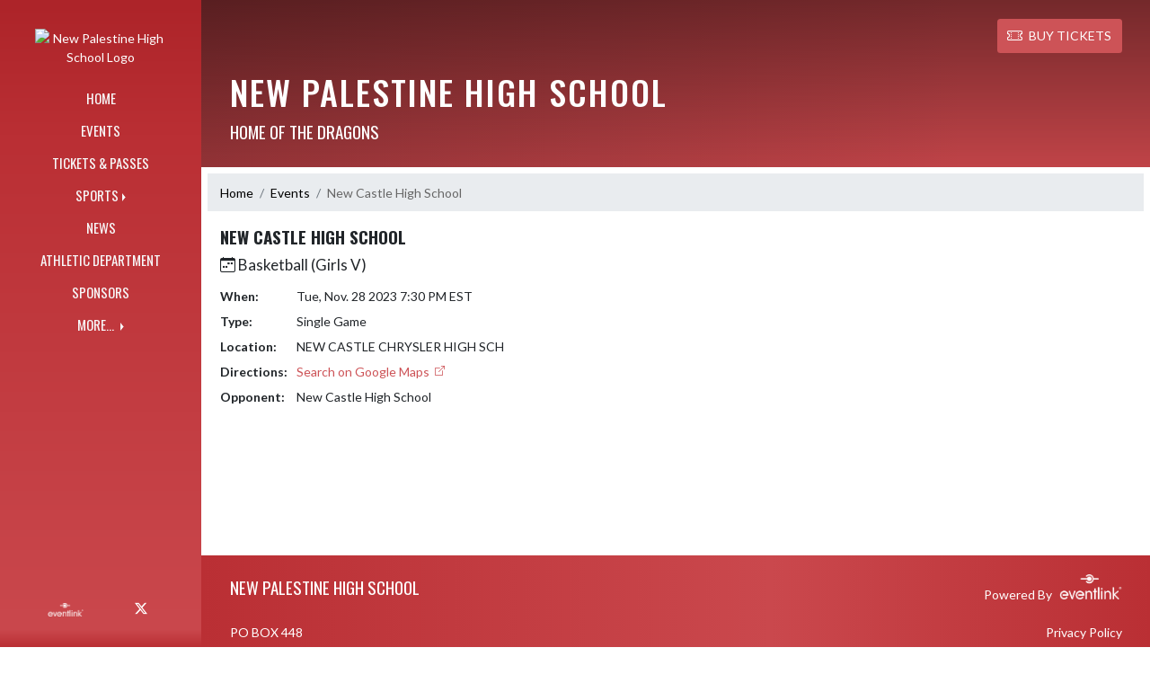

--- FILE ---
content_type: text/html; charset=utf-8
request_url: https://newpalestineathletics.com/Event/042c528a-205e-42f2-aeef-13b10707bc26
body_size: 6027
content:

<!DOCTYPE html>
<html lang="en">
<head>
    <meta charset="utf-8" />
    <meta name="viewport" content="width=device-width, initial-scale=1.0" />
    <title>Event: New Castle High School - New Palestine High School</title>
    <meta name="description" content="" />
    <meta property="og:image" content="https://static.eventlink.com/public/87a97533-1ab0-40e7-afc8-55217796dc01/667f28f1-480b-4e03-9d45-505f92db91ee/blob" />
    <meta name="twitter:image" content="https://static.eventlink.com/public/87a97533-1ab0-40e7-afc8-55217796dc01/667f28f1-480b-4e03-9d45-505f92db91ee/blob" />
    <link href="https://cdn.jsdelivr.net/npm/bootstrap@5.1.3/dist/css/bootstrap.min.css" rel="stylesheet" crossorigin="anonymous">
    <link rel="stylesheet" href="/lib/mobiscroll/css/mobiscroll.jquery.min.css?v=_hDjU0bS-9Af_yN-psDaKyTWMWbW_pKiuvq3iNJPeq4">
    
        <link rel="shortcut icon" type="image/x-icon" href="https://static.eventlink.com/public/87a97533-1ab0-40e7-afc8-55217796dc01/667f28f1-480b-4e03-9d45-505f92db91ee/blob" />
    <style>
        :root {
            --primary-color: #c1282e;
            --tinted10-color: #C73D42FF;
            --tinted15-color: #CA484DFF;
            --tinted20-color: #CD5357FF;
            --tinted60-color: #E6A9ABFF;
            --tinted90-color: #F8E9EAFF;
            --shaded-color: #AD2429FF;
            --shaded30-color: #871C20FF;
            --secondary-color: #ffffff;
            --secondary-tinted10-color: #FFFFFFFF;
            --averageGrey: #888888FF;
            --primarySaturationCap: #BA2F34FF;
            
            --primary-gallery-gradient-start: #c1282e77;
            --primary-gallery-gradient-end: #c1282e99;
        }
    </style>


    <script>window.onContentReady = function (callback) { if (document.readyState === 'loading') { document.addEventListener('DOMContentLoaded', callback); } else { callback(); } }</script>
    <link rel="stylesheet" href="/css/site.css?v=djffmhWbscjMd1d_zVCOeqO8Ho7WLdEPbDpgLQvgK_o" />
    <link rel="stylesheet" href="https://cdn.jsdelivr.net/npm/bootstrap-icons@1.11.0/font/bootstrap-icons.css">
    
    <link rel="stylesheet" href="/css/fontawesome.css">
    <link rel="stylesheet" href="/css/brands.css">
    <link rel="stylesheet" href="/css/solid.css">
    <link rel="stylesheet" href="/css/regular.css">
    <link rel="stylesheet" href="/css/all.css">
    
    <link rel="preconnect" href="https://fonts.googleapis.com">
    <link rel="preconnect" href="https://fonts.gstatic.com" crossorigin>
    <link href="https://fonts.googleapis.com/css2?family=Oswald:wght@200..700&display=swap" rel="stylesheet">
    <link href="https://fonts.googleapis.com/css2?family=Lato:ital,wght@0,100;0,300;0,400;0,700;0,900;1,100;1,300;1,400;1,700;1,900&display=swap" rel="stylesheet">
    <link rel="stylesheet" href="https://fonts.googleapis.com/icon?family=Material+Icons">
    <link rel="stylesheet" href="https://cdn.jsdelivr.net/npm/@splidejs/splide@latest/dist/css/splide.min.css">
    <link href="//cdn.jsdelivr.net/npm/featherlight@1.7.14/release/featherlight.min.css" type="text/css" rel="stylesheet"/>
    <link href="//cdn.jsdelivr.net/npm/featherlight@1.7.14/release/featherlight.gallery.min.css" type="text/css" rel="stylesheet"/>
        <script async defer data-domain="87a97533-1ab0-40e7-afc8-55217796dc01" src="https://plausible.io/js/plausible.outbound-links.js"></script>
    <script>
        (function(){var w=window;var ic=w.Intercom;if(typeof ic==="function"){ic('reattach_activator');ic('update',w.intercomSettings);}else{var d=document;var i=function(){i.c(arguments);};i.q=[];i.c=function(args){i.q.push(args);};w.Intercom=i;var l=function(){var s=d.createElement('script');s.type='text/javascript';s.async=true;s.src='https://widget.intercom.io/widget/' + "p0b1hik6";var x=d.getElementsByTagName('script')[0];x.parentNode.insertBefore(s, x);};if(document.readyState==='complete'){l();}else if(w.attachEvent){w.attachEvent('onload',l);}else{w.addEventListener('load',l,false);}}})();
    </script>
                        
</head>
<body>
        <div class="custom-flex overflow-hidden">
            <div class="d-none d-md-block">
                <div class="d-print-none">
                    
<div class="h-100 w-side-nav">
    <div class="side-nav w-side-nav d-none custom-flex flex-column gradient-navbar ">
        <div class="d-flex container text-center">
                <a class="d-flex mx-auto" href="/">
                    <img src="https://static.eventlink.com/public/87a97533-1ab0-40e7-afc8-55217796dc01/667f28f1-480b-4e03-9d45-505f92db91ee/blob" alt="New Palestine High School Logo" class="site-logo" />
                </a>
        </div>
        <ul class="navbar-nav mt-4 f4 desktop-view-menu">
            
    <li class="nav-item">
        <a class="nav-link text-light" href="/">HOME</a>
    </li>
    <li class="nav-item">
        <a class="nav-link text-light" href="/Events">EVENTS</a>
    </li>
         <li class="nav-item">
            <a class="nav-link text-light" href="/Tickets">TICKETS &amp; PASSES</a>
        </li>
    
    
    <li class="nav-item dropend info-menu">
        <a href="#" class="nav-link text-light dropdown-toggle" data-bs-toggle="dropdown" aria-expanded="false">SPORTS</a>      
        <div class="dropdown-menu bg-dropend">
            <a class="dropdown-item text-light" href="/Teams/Fall">Fall</a>
            <a class="dropdown-item text-light" href="/Teams/Winter">Winter</a> 
            <a class="dropdown-item text-light" href="/Teams/Spring">Spring</a> 
            <a class="dropdown-item text-light" href="/Teams/Summer">Summer</a> 
        </div>
    </li>    
    <li class="nav-item">
        <a class="nav-link text-light" href="/News">NEWS</a>
    </li>
    <li class="nav-item">
        <a class="nav-link text-light" href="/AthleticDepartment">ATHLETIC DEPARTMENT</a>
    </li>
    
    
    <li class="nav-item">
        <a class="nav-link text-light" href="/Sponsors">SPONSORS</a>
    </li>
    
        <li class="nav-item  dropend info-menu">
            <a class="nav-link text-light dropdown-toggle" href="#" data-bs-toggle="dropdown" aria-expanded="false">
                MORE...
            </a>
            <div class="dropdown-menu big-menu-container bg-dropend menu-sizing" id="moreMenu">
                <div id="row" class="row" style="text-align: center; max-height: 100vh; overflow: scroll;">
                            <div class="col-lg-30-percent" style="display: inline-block">
                                <h6 class="text-light col-lg-12 dropdown-header"
                                    style="background-color: var(--shaded-color); text-transform: none; opacity: 100% !important">
                                    MORE...</h6>
                                    <a class="text-light col-lg-12 dropdown-item" href="http://www.newpalradio.com" target="_blank"
                                       rel="noopener" style="display: block">
                                        New Pal Radio broadcasts <i class="bi bi-box-arrow-up-right ps-1 align-text-top"
                                                       style="font-size:0.6rem;"></i>
                                    </a>
                                    <a class="text-light col-lg-12 dropdown-item" href="http://www.ihsaatv.org/newpalestine" target="_blank"
                                       rel="noopener" style="display: block">
                                        IHSAAtv video broadcasts (PPV) <i class="bi bi-box-arrow-up-right ps-1 align-text-top"
                                                       style="font-size:0.6rem;"></i>
                                    </a>
                                    <a class="text-light col-lg-12 dropdown-item" href="https://southernhancock-in.finalforms.com" target="_blank"
                                       rel="noopener" style="display: block">
                                        Final Forms <i class="bi bi-box-arrow-up-right ps-1 align-text-top"
                                                       style="font-size:0.6rem;"></i>
                                    </a>
                                    <a class="text-light col-lg-12 dropdown-item" href="https://payments.efundsforschools.com/v3/districts/56680/confirm-guest" target="_blank"
                                       rel="noopener" style="display: block">
                                        EFunds - Payment for Athletic Fees <i class="bi bi-box-arrow-up-right ps-1 align-text-top"
                                                       style="font-size:0.6rem;"></i>
                                    </a>
                                    <a class="text-light col-lg-12 dropdown-item" href="https://docs.google.com/document/d/1GTJJskHhQtalMHlrQyNRIypHulLE8FZwCyCVLlou-dM/edit?usp=sharing" target="_blank"
                                       rel="noopener" style="display: block">
                                        Athletic Code of Conduct <i class="bi bi-box-arrow-up-right ps-1 align-text-top"
                                                       style="font-size:0.6rem;"></i>
                                    </a>
                                    <a class="text-light col-lg-12 dropdown-item" href="https://www.newpalestineathletics.com/Article/82204" target="_blank"
                                       rel="noopener" style="display: block">
                                        2025-26 fall sports program <i class="bi bi-box-arrow-up-right ps-1 align-text-top"
                                                       style="font-size:0.6rem;"></i>
                                    </a>
                                    <a class="text-light col-lg-12 dropdown-item" href="https://sites.google.com/newpal.k12.in.us/np-hall-of-fame/home" target="_blank"
                                       rel="noopener" style="display: block">
                                        NP Athletic Hall of Fame <i class="bi bi-box-arrow-up-right ps-1 align-text-top"
                                                       style="font-size:0.6rem;"></i>
                                    </a>
                            </div>
                    <div class="big-menu"></div>
                </div>
            </div>
        </li>
        
    <style>
        @media (max-width: 768px) {
            .col-lg-30-percent {
                width: 100%;
                margin-left: 0;
            }
            
            .big-menu-container {
                max-width: 100%;
            }
        }
    </style>


        </ul>
        <div id="social-icons container" class=" mt-auto">
            <div class="row mx-0 justify-content-around">
                <a class="social-icon bg-el-icon" href="https://eventlink.com/login" target="_blank">
                    <img src="/images/EL-logo-white.png" class="el-icon" alt="Eventlink Logo"/>                
                </a>
                    <a class="social-icon bg-social-icon" href="https://twitter.com/NPHSDragons" target="_blank" rel="noopener">
                        <i class="bi bi-twitter-x"></i><span class="visually-hidden">X</span>
                    </a>
            </div>
        </div>
    </div>
</div>

                </div>
            </div>
            <div class="d-flex flex-column flex-grow-1 min-vh-100">
                <div class="d-flex flex-column">
                    <header class="d-print-none">
                        


    <nav class="navbar navbar-expand-custom navbar-toggleable-lg navbar-dark gradient-navbar">
        <div class="container" >
            <div class="navbar-brand" style="height:auto; width:15%">
                    <a class="d-flex mx-auto" href="/">
                        <img src="https://static.eventlink.com/public/87a97533-1ab0-40e7-afc8-55217796dc01/667f28f1-480b-4e03-9d45-505f92db91ee/blob" alt="New Palestine High School Logo" class="img-fluid site-logo-header" />
                    </a>
            </div>
                <a role="button" class="btn custom-none rounded" href="/Tickets">
                    <i class="bi bi-ticket-perforated larger"></i><span class="d-none d-sm-block ps-2"> BUY TICKETS</span>
                </a>
            
            <a href="/Announcements">
                <span id="ring-mobile" class="ring-mobile ping d-none"></span>
                <i id="notification-bell" class="bi bi-bell-fill bell-size bell-icon-mobile d-none position-relative">
                    <span id="announcements-count" class="position-absolute top-0 start-120 translate-middle badge rounded-pill bg-secondary">
                        <span class="visually-hidden">announcements</span>
                    </span>
                </i>
            </a>        
                   
            <button class="navbar-toggler" type="button" data-bs-toggle="collapse" data-bs-target=".navbar-collapse" aria-controls="navbarSupportedContent"
                    aria-expanded="false" aria-label="Toggle navigation">
                <span class="navbar-toggler-icon"></span>
            </button>
            <div class="navbar-collapse collapse">
                <ul class="navbar-nav f2 mobile-view-menu">
                    
    <li class="nav-item">
        <a class="nav-link text-light" href="/">HOME</a>
    </li>
    <li class="nav-item">
        <a class="nav-link text-light" href="/Events">EVENTS</a>
    </li>
         <li class="nav-item">
            <a class="nav-link text-light" href="/Tickets">TICKETS &amp; PASSES</a>
        </li>
    
    
    <li class="nav-item dropend info-menu">
        <a href="#" class="nav-link text-light dropdown-toggle" data-bs-toggle="dropdown" aria-expanded="false">SPORTS</a>      
        <div class="dropdown-menu bg-dropend">
            <a class="dropdown-item text-light" href="/Teams/Fall">Fall</a>
            <a class="dropdown-item text-light" href="/Teams/Winter">Winter</a> 
            <a class="dropdown-item text-light" href="/Teams/Spring">Spring</a> 
            <a class="dropdown-item text-light" href="/Teams/Summer">Summer</a> 
        </div>
    </li>    
    <li class="nav-item">
        <a class="nav-link text-light" href="/News">NEWS</a>
    </li>
    <li class="nav-item">
        <a class="nav-link text-light" href="/AthleticDepartment">ATHLETIC DEPARTMENT</a>
    </li>
    
    
    <li class="nav-item">
        <a class="nav-link text-light" href="/Sponsors">SPONSORS</a>
    </li>
    
        <li class="nav-item  dropend info-menu">
            <a class="nav-link text-light dropdown-toggle" href="#" data-bs-toggle="dropdown" aria-expanded="false">
                MORE...
            </a>
            <div class="dropdown-menu big-menu-container bg-dropend menu-sizing" id="moreMenu">
                <div id="row" class="row" style="text-align: center; max-height: 100vh; overflow: scroll;">
                            <div class="col-lg-30-percent" style="display: inline-block">
                                <h6 class="text-light col-lg-12 dropdown-header"
                                    style="background-color: var(--shaded-color); text-transform: none; opacity: 100% !important">
                                    MORE...</h6>
                                    <a class="text-light col-lg-12 dropdown-item" href="http://www.newpalradio.com" target="_blank"
                                       rel="noopener" style="display: block">
                                        New Pal Radio broadcasts <i class="bi bi-box-arrow-up-right ps-1 align-text-top"
                                                       style="font-size:0.6rem;"></i>
                                    </a>
                                    <a class="text-light col-lg-12 dropdown-item" href="http://www.ihsaatv.org/newpalestine" target="_blank"
                                       rel="noopener" style="display: block">
                                        IHSAAtv video broadcasts (PPV) <i class="bi bi-box-arrow-up-right ps-1 align-text-top"
                                                       style="font-size:0.6rem;"></i>
                                    </a>
                                    <a class="text-light col-lg-12 dropdown-item" href="https://southernhancock-in.finalforms.com" target="_blank"
                                       rel="noopener" style="display: block">
                                        Final Forms <i class="bi bi-box-arrow-up-right ps-1 align-text-top"
                                                       style="font-size:0.6rem;"></i>
                                    </a>
                                    <a class="text-light col-lg-12 dropdown-item" href="https://payments.efundsforschools.com/v3/districts/56680/confirm-guest" target="_blank"
                                       rel="noopener" style="display: block">
                                        EFunds - Payment for Athletic Fees <i class="bi bi-box-arrow-up-right ps-1 align-text-top"
                                                       style="font-size:0.6rem;"></i>
                                    </a>
                                    <a class="text-light col-lg-12 dropdown-item" href="https://docs.google.com/document/d/1GTJJskHhQtalMHlrQyNRIypHulLE8FZwCyCVLlou-dM/edit?usp=sharing" target="_blank"
                                       rel="noopener" style="display: block">
                                        Athletic Code of Conduct <i class="bi bi-box-arrow-up-right ps-1 align-text-top"
                                                       style="font-size:0.6rem;"></i>
                                    </a>
                                    <a class="text-light col-lg-12 dropdown-item" href="https://www.newpalestineathletics.com/Article/82204" target="_blank"
                                       rel="noopener" style="display: block">
                                        2025-26 fall sports program <i class="bi bi-box-arrow-up-right ps-1 align-text-top"
                                                       style="font-size:0.6rem;"></i>
                                    </a>
                                    <a class="text-light col-lg-12 dropdown-item" href="https://sites.google.com/newpal.k12.in.us/np-hall-of-fame/home" target="_blank"
                                       rel="noopener" style="display: block">
                                        NP Athletic Hall of Fame <i class="bi bi-box-arrow-up-right ps-1 align-text-top"
                                                       style="font-size:0.6rem;"></i>
                                    </a>
                            </div>
                    <div class="big-menu"></div>
                </div>
            </div>
        </li>
        
    <style>
        @media (max-width: 768px) {
            .col-lg-30-percent {
                width: 100%;
                margin-left: 0;
            }
            
            .big-menu-container {
                max-width: 100%;
            }
        }
    </style>


                </ul>
            </div>
        </div>
    </nav>
    <div id="header-bg-img">
            <div id="header-bg-inner" class="container" style="background-image:url('https://static.eventlink.com/public/87a97533-1ab0-40e7-afc8-55217796dc01/93950b8f-bea7-4dbb-a1b7-12905c096195/Dragon%20Logo%20-%20Red.jpg')"></div>
    </div>
    <div class="gradient-header-monochrome gradient-header-layout"></div>
    <div id="banner">
        <div class="gradient-overlay">
            <div class="container text-white pt-4 pb-4 d-md-block d-flex flex-column-reverse">
                <div class="d-md-flex justify-content-end mx-4">
                        <a role="button" class="btn rounded text-white custom-flex align-items-center d-none bg-tinted20-color" style="max-height:3rem;" href="/Tickets">
                            <i class="bi bi-ticket-perforated me-2" style="font-size:larger"></i>BUY TICKETS
                        </a>
                </div>
                <div class="d-flex justify-content-between align-items-center mt-4 mx-4">
                    <div>
                        <h1 class="text-uppercase h1-smaller">New Palestine High School</h1>
                        <h2 class="text-uppercase h2-smaller">Home of the Dragons</h2>
                    </div>
                    <div class="d-none d-lg-block animate">
                        

                    </div>            
                </div>
            </div>
        </div>
    </div>

<script>
    window.onContentReady(() => {
        if (document.getElementById('score-ticker')) {
            var splide = new Splide('#score-ticker', {
                type: 'loop',
                perPage: 1,
                perMove: 1,
                //rewind: true,
                autoWidth: true,
                pagination: false,
                pauseOnHover: true,
                pauseOnFocus: true,
                autoplay: false,
                interval: 4000
            });
            
            splide.on('overflow', function (isOverflowing) {
                splide.go(0);
                
                splide.options = {
                    arrows: isOverflowing,
                    drag: isOverflowing,
                    clones: isOverflowing ? undefined : 0,
                    autoplay: isOverflowing
                };
            });
            
            splide.mount();
        }
    });
</script>
                    </header>
                </div>

                <div class="d-flex flex-column flex-grow-1">
                    <main class="d-flex flex-column flex-grow-1 justify-content-between">
                        
    <div class="container px-0 mb-4">
        
<nav aria-label="breadcrumb" class="d-print-none">
    <ol class="breadcrumb mx-2 mt-2">
            <li class="breadcrumb-item " ><a href="/" class="link breadcrumb-link">Home</a></li>
            <li class="breadcrumb-item " ><a href="/Events" class="link breadcrumb-link">Events</a></li>
            <li class="breadcrumb-item active" aria-current=&quot;page&quot;><a class="breadcrumb-end">New Castle High School</a></li>
    </ol>
</nav>
        <div id="event-details" class="mx-4">
            <div class="container px-0">
                <div class="row">
                    <div class="col-md-6 px-0">
                        <h2 class="fw-bold"> New Castle High School</h2>
                        <h3><i class="bi bi-calendar-week"></i> Basketball (Girls V)</h3>
                        <div class="container-fluid p-0 mt-3">
                            <dl class="row mb-0">
                                    <dt class="col-xl-2 col-lg-3 col-md-4 col-sm-4 col-xs-12">
                                        When:
                                    </dt>
                                    <dd class="col-xl-10 col-lg-9 col-md-8 col-sm-8 col-xs-12">
Tue, Nov. 28 2023 7:30 PM EST                                    </dd>
                                
                                    <dt class="col-xl-2 col-lg-3 col-md-4 col-sm-4 col-xs-12">
                                        Type:
                                    </dt>
                                    <dd class="col-xl-10 col-lg-9 col-md-8 col-sm-8 col-xs-12">
                                        Single Game
                                    </dd>
                                
                                
                                
                                    <dt class="col-xl-2 col-lg-3 col-md-4 col-sm-4 col-xs-12">
                                        Location:
                                    </dt>
                                    <dd class="col-xl-10 col-lg-9 col-md-8 col-sm-8 col-xs-12">
                                        NEW CASTLE CHRYSLER HIGH SCH
                                    </dd>
                                
                                               
                                    <dt class="col-xl-2 col-lg-3 col-md-4 col-sm-4 col-xs-12">
                                        Directions:
                                    </dt>
                                    <dd class="col-xl-10 col-lg-9 col-md-8 col-sm-8 col-xs-12">
                                        <a class="link" href="https://www.google.com/maps/search/?api=1&query=New%20Castle%20High%20School,%20801%20PARKVIEW%20DR,%20,%20IN%2047362" rel="noopener" target="_blank">Search on Google Maps <i class="bi bi-box-arrow-up-right ps-1 align-text-top" style="font-size:0.8rem;"></i></a>
                                    </dd>
                                
                                    <dt class="col-xl-2 col-lg-3 col-md-4 col-sm-4 col-xs-12">
                                        Opponent:
                                    </dt>
                                    <dd class="col-xl-10 col-lg-9 col-md-8 col-sm-8 col-xs-12">
                                        <ul class="list-unstyled mb-0">
                                                <li>New Castle High School</li>
                                        </ul>
                                    </dd>
                                
                                

                                
                            </dl>
                        </div>
                    </div>
                </div>
            </div>
        </div>
    </div>


                    </main>
                </div>

                <div class="d-flex flex-column">
                    <footer>
                        
<div id="footer" class="p-4 gradient-footer">
    <div class="container text-white">
        <div class="row justify-content-between pb-2">
            <div class="col-auto px-0">
                <h2 class="text-uppercase">New Palestine High School</h2>
            </div>
            <div class="col-auto px-0">
                <p class=" text-xs-start text-md-end"> Powered By <img class="el-logo-footer" src="/images/EL-logo-white.png" alt="Eventlink logo"/></p> 
            </div>
        </div>
        <div class="row justify-content-between pb-2">
            <div class="w-auto">
                <div>PO BOX 448</div>
                <div>4485 South Victory Drive</div>
                <div>NEW PALESTINE, IN 46163</div>
                <div>(317)861-4417</div>
            </div>
            <div class="text-xs-start text-sm-end w-auto">
                <div>
                    <a href="https://sdiinnovations.com/privacy/">Privacy Policy</a>
                </div>
                <div>
                    <a href="https://sdiinnovations.com/terms/">Terms Of Service</a>
                </div>
                <div>
                    <div class="gtranslate_wrapper"></div>
                    <script>window.gtranslateSettings = {"default_language":"en","native_language_names":true,"detect_browser_language":true,"languages":["en","es"],"wrapper_selector":".gtranslate_wrapper"}</script>
                    <script src="https://cdn.gtranslate.net/widgets/latest/ln.js" defer></script>
                </div>
                    <button class="button-to-link" onclick="ToggleHighContrast()" type="submit" aria-pressed="false" aria-label="Toggle high contrast mode for better visibility">Toggle High Contrast Mode</button>
            </div>
        </div>
        <div class="row pt-3 justify-content-center" style="font-size:12px;"> &copy; 2026 - New Palestine High School All Rights Reserved</div>
    </div>
</div>

<script type="text/javascript">
    function ToggleHighContrast() {
        if (HasCookie("highContrast=true")) {
            document.cookie = "highContrast=; path=/;";
        } else {
            document.cookie = "highContrast=true; path=/;";
        }
        
        location.reload();
    }
    
    function HasCookie(cookieName) {
        return document.cookie.match(cookieName);
    }
</script>
                    </footer>
                </div>
            </div>
        </div>

    <script src="/lib/jquery/dist/jquery.min.js?v=9_aliU8dGd2tb6OSsuzixeV4y_faTqgFtohetphbbj0"></script>
    <script src="https://cdn.jsdelivr.net/npm/bootstrap@5.1.3/dist/js/bootstrap.bundle.min.js"  crossorigin="anonymous"></script>
    <script src="/lib/mobiscroll/js/mobiscroll.jquery.min.js?v=B4DGrceAFRPDdc1EkyOLSqqHd1xZ_FJRuMyIygweosE"></script>
    <script src="/js/site.js?v=U-j0AZeU7k_atMe-9VL0pMo3iiIbI9ZOIG9drHbrwTw"></script>    
    <script src="https://cdn.jsdelivr.net/npm/@splidejs/splide@latest/dist/js/splide.min.js"></script>
    <script src="https://cdnjs.cloudflare.com/ajax/libs/handlebars.js/4.0.7/handlebars.min.js"></script>
    <script src="https://unpkg.com/masonry-layout@4.2.2/dist/masonry.pkgd.min.js"></script>    
    <script src="https://unpkg.com/imagesloaded@5/imagesloaded.pkgd.min.js"></script>  
    <script src="//cdn.jsdelivr.net/npm/featherlight@1.7.14/release/featherlight.min.js" type="text/javascript" charset="utf-8"></script>
    <script src="//cdn.jsdelivr.net/npm/featherlight@1.7.14/release/featherlight.gallery.min.js" type="text/javascript" charset="utf-8"></script>
    <script src="//cdnjs.cloudflare.com/ajax/libs/detect_swipe/2.1.1/jquery.detect_swipe.min.js"></script>
    <script src="/js/pagination.min.js?v=c3ZuGOHCmmMhPJlzMcCMogPfs0n1-cpQLeSD4rZTylg"></script>
    <script src="https://js.stripe.com/v3/" async defer></script>    

    <script>
    $(function () {
      $('[data-bs-toggle="tooltip"]').tooltip()
    })
    
    eventlink = {
        organizationID: '87a97533-1ab0-40e7-afc8-55217796dc01'    
    }
    </script>

    
</body>
</html>
